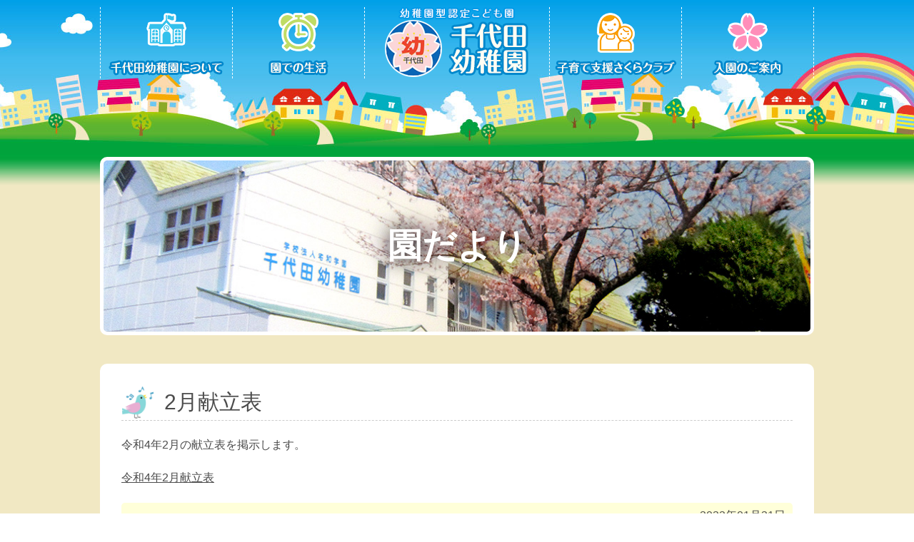

--- FILE ---
content_type: text/html; charset=UTF-8
request_url: https://www.chiyodayouchien.jp/10707/
body_size: 3214
content:
<!DOCTYPE html>
<html lang="ja">
	<head>
		<meta charset="UTF-8">
		<meta name="viewport" content="width=device-width, initial-scale=1">
		<title>2月献立表 - 幼稚園型認定こども園 宅和学園 千代田幼稚園</title>
		<meta name="despriction" content="">
		<link rel="stylesheet" type="text/css" media="all" href="https://www.chiyodayouchien.jp/css/core.css">
		<link rel="stylesheet" type="text/css" media="all" href="https://www.chiyodayouchien.jp/css/categories.css">
<meta name='robots' content='max-image-preview:large' />
<link rel='dns-prefetch' href='//s.w.org' />
		<script type="text/javascript">
			window._wpemojiSettings = {"baseUrl":"https:\/\/s.w.org\/images\/core\/emoji\/13.1.0\/72x72\/","ext":".png","svgUrl":"https:\/\/s.w.org\/images\/core\/emoji\/13.1.0\/svg\/","svgExt":".svg","source":{"concatemoji":"https:\/\/www.chiyodayouchien.jp\/wp-includes\/js\/wp-emoji-release.min.js?ver=5.8.12"}};
			!function(e,a,t){var n,r,o,i=a.createElement("canvas"),p=i.getContext&&i.getContext("2d");function s(e,t){var a=String.fromCharCode;p.clearRect(0,0,i.width,i.height),p.fillText(a.apply(this,e),0,0);e=i.toDataURL();return p.clearRect(0,0,i.width,i.height),p.fillText(a.apply(this,t),0,0),e===i.toDataURL()}function c(e){var t=a.createElement("script");t.src=e,t.defer=t.type="text/javascript",a.getElementsByTagName("head")[0].appendChild(t)}for(o=Array("flag","emoji"),t.supports={everything:!0,everythingExceptFlag:!0},r=0;r<o.length;r++)t.supports[o[r]]=function(e){if(!p||!p.fillText)return!1;switch(p.textBaseline="top",p.font="600 32px Arial",e){case"flag":return s([127987,65039,8205,9895,65039],[127987,65039,8203,9895,65039])?!1:!s([55356,56826,55356,56819],[55356,56826,8203,55356,56819])&&!s([55356,57332,56128,56423,56128,56418,56128,56421,56128,56430,56128,56423,56128,56447],[55356,57332,8203,56128,56423,8203,56128,56418,8203,56128,56421,8203,56128,56430,8203,56128,56423,8203,56128,56447]);case"emoji":return!s([10084,65039,8205,55357,56613],[10084,65039,8203,55357,56613])}return!1}(o[r]),t.supports.everything=t.supports.everything&&t.supports[o[r]],"flag"!==o[r]&&(t.supports.everythingExceptFlag=t.supports.everythingExceptFlag&&t.supports[o[r]]);t.supports.everythingExceptFlag=t.supports.everythingExceptFlag&&!t.supports.flag,t.DOMReady=!1,t.readyCallback=function(){t.DOMReady=!0},t.supports.everything||(n=function(){t.readyCallback()},a.addEventListener?(a.addEventListener("DOMContentLoaded",n,!1),e.addEventListener("load",n,!1)):(e.attachEvent("onload",n),a.attachEvent("onreadystatechange",function(){"complete"===a.readyState&&t.readyCallback()})),(n=t.source||{}).concatemoji?c(n.concatemoji):n.wpemoji&&n.twemoji&&(c(n.twemoji),c(n.wpemoji)))}(window,document,window._wpemojiSettings);
		</script>
		<style type="text/css">
img.wp-smiley,
img.emoji {
	display: inline !important;
	border: none !important;
	box-shadow: none !important;
	height: 1em !important;
	width: 1em !important;
	margin: 0 .07em !important;
	vertical-align: -0.1em !important;
	background: none !important;
	padding: 0 !important;
}
</style>
	<link rel='stylesheet' id='wp-block-library-css'  href='https://www.chiyodayouchien.jp/wp-includes/css/dist/block-library/style.min.css?ver=5.8.12' type='text/css' media='all' />
<link rel='stylesheet' id='wp-pagenavi-css'  href='https://www.chiyodayouchien.jp/wp-content/plugins/wp-pagenavi/pagenavi-css.css?ver=2.70' type='text/css' media='all' />
<link rel='stylesheet' id='msl-main-css'  href='https://www.chiyodayouchien.jp/wp-content/plugins/master-slider/public/assets/css/masterslider.main.css?ver=3.5.8' type='text/css' media='all' />
<link rel='stylesheet' id='msl-custom-css'  href='https://www.chiyodayouchien.jp/wp-content/uploads/master-slider/custom.css?ver=1.7' type='text/css' media='all' />
<link rel="https://api.w.org/" href="https://www.chiyodayouchien.jp/wp-json/" /><link rel="alternate" type="application/json" href="https://www.chiyodayouchien.jp/wp-json/wp/v2/posts/10707" /><link rel="EditURI" type="application/rsd+xml" title="RSD" href="https://www.chiyodayouchien.jp/xmlrpc.php?rsd" />
<link rel="wlwmanifest" type="application/wlwmanifest+xml" href="https://www.chiyodayouchien.jp/wp-includes/wlwmanifest.xml" /> 
<meta name="generator" content="WordPress 5.8.12" />
<link rel="canonical" href="https://www.chiyodayouchien.jp/10707/" />
<link rel='shortlink' href='https://www.chiyodayouchien.jp/?p=10707' />
<link rel="alternate" type="application/json+oembed" href="https://www.chiyodayouchien.jp/wp-json/oembed/1.0/embed?url=https%3A%2F%2Fwww.chiyodayouchien.jp%2F10707%2F" />
<link rel="alternate" type="text/xml+oembed" href="https://www.chiyodayouchien.jp/wp-json/oembed/1.0/embed?url=https%3A%2F%2Fwww.chiyodayouchien.jp%2F10707%2F&#038;format=xml" />
<script>var ms_grabbing_curosr = 'https://www.chiyodayouchien.jp/wp-content/plugins/master-slider/public/assets/css/common/grabbing.cur', ms_grab_curosr = 'https://www.chiyodayouchien.jp/wp-content/plugins/master-slider/public/assets/css/common/grab.cur';</script>
<meta name="generator" content="MasterSlider 3.5.8 - Responsive Touch Image Slider | avt.li/msf" />
		<script type="text/javascript" src="https://ajax.googleapis.com/ajax/libs/jquery/1/jquery.min.js"></script>
		<script type="text/javascript" src="https://www.chiyodayouchien.jp/js/jquery.easing.js"></script>
		<script type="text/javascript" src="https://www.chiyodayouchien.jp/js/jquery.custom.js"></script>
<!--[if lt IE 9]>
<script type="text/javascript" src="js/html5.js"></script>
<script type="text/javascript" src="js/selectivizr-min.js"></script>
<![endif]-->
	</head>
	<body id="letter" class="categories">
		<div class="slidemenu">
			<ul>
				<li><a href="https://www.chiyodayouchien.jp/">トップページ</a></li>
				<li class="category"><h2>千代田幼稚園について</h2>
					<ul>
						<li><a href="https://www.chiyodayouchien.jp/about/">当園の概要</a></li>
						<li><a href="https://www.chiyodayouchien.jp/goal/">教育目標・教育方針</a></li>
						<li><a href="https://www.chiyodayouchien.jp/feature/">園の特色</a></li>
					</ul>
				</li>
				<li class="category"><h2>園での生活</h2>
					<ul>
						<li><a href="https://www.chiyodayouchien.jp/life/">一日の流れ</a></li>
						<li><a href="https://www.chiyodayouchien.jp/life/year/">年間行事</a></li>
					</ul>
				</li>
				<li class="category"><h2>子育て支援さくらクラブ</h2>
					<ul>
						<li><a href="https://www.chiyodayouchien.jp/club/">さくらクラブのご案内</a></li>
						<li><a href="https://www.chiyodayouchien.jp/category/album/">活動アルバム</a></li>
						<li><a href="https://www.chiyodayouchien.jp/club/year/">年間計画</a></li>
					</ul>
				</li>
				<li><a href="https://www.chiyodayouchien.jp/guide/">入園のご案内</a></li>
			</ul>
		</div>
		<div class="wrapper">
			<header id="header" class="header">
				<div class="container">
					<div class="menunav"><a href="javascript:void(0)" id="menunav">MENU</a></div>
					<h1 class="logo sp"><a href="https://www.chiyodayouchien.jp/"><img src="https://www.chiyodayouchien.jp/images/logo_sp.png" alt="幼稚園型認定こども園 宅和学園 千代田幼稚園"></a></h1>
					<ul class="globalnav pc">
						<li class="about dropdown"><a href="javascript:void(0)"><img src="https://www.chiyodayouchien.jp/images/globalnav_about.png" alt="千代田幼稚園について"></a>
							<ul>
								<li><a href="https://www.chiyodayouchien.jp/about/">当園の概要</a></li>
								<li><a href="https://www.chiyodayouchien.jp/goal/">教育目標・教育方針</a></li>
								<li><a href="https://www.chiyodayouchien.jp/feature/">園の特色</a></li>
							</ul>
						</li>
						<li class="life dropdown"><a href="javascript:void(0)"><img src="https://www.chiyodayouchien.jp/images/globalnav_life.png" alt="園での生活"></a>
							<ul>
								<li><a href="https://www.chiyodayouchien.jp/life/">一日の流れ</a></li>
								<li><a href="https://www.chiyodayouchien.jp/life/year/">年間行事</a></li>
							</ul>
						</li>
						<li class="logo"><h1><a href="https://www.chiyodayouchien.jp/"><img src="https://www.chiyodayouchien.jp/images/logo_pc.png" alt="幼稚園型認定こども園 宅和学園 千代田幼稚園"></a></h1></li>
						<li class="club dropdown"><a href="javascript:void(0)"><img src="https://www.chiyodayouchien.jp/images/globalnav_club.png" alt="子育て支援さくらクラブ"></a>
							<ul>
								<li><a href="https://www.chiyodayouchien.jp/club/">さくらクラブのご案内</a></li>
								<li><a href="https://www.chiyodayouchien.jp/category/album/">活動アルバム</a></li>
								<li><a href="https://www.chiyodayouchien.jp/club/year/">年間計画</a></li>
							</ul>
						</li>
						<li class="guide"><a href="https://www.chiyodayouchien.jp/guide/"><img src="https://www.chiyodayouchien.jp/images/globalnav_guide.png" alt="入園のご案内"></a></li>
					</ul>
				</div>
			</header>
			<div class="container">
				<div class="pagetitle">
					<h2 class="t48">園だより</h2>
				</div>
				<section class="section">
					<div class="entry">
						<h3 class="t30">2月献立表</h3>
<p>令和4年2月の献立表を掲示します。</p><p><a href="https://www.chiyodayouchien.jp/wp-content/uploads/d5e6d23e021034bfc7ef97354175dc95.pdf">令和4年2月献立表</a></p>						<div class="date">2022年01月31日</div>
						<p class="textcenter"><a href="javascript:history.back();" class="btn">もどる</a></p>
					</div>
				</section>
			</div>
			<footer id="footer" class="footer">
				<div class="container">
					<h3 class="t16">学校法人 宅和学園　千代田幼稚園</h3>
					<p class="address t14">〒880-0903 宮崎市太田4丁目5番40号<br class="sp">　電話：0985-51-3402　<br class="sp">FAX：0985-55-0632<br class="sp">　<a href="mailto:tiyoda-y@yacht.ocn.ne.jp" target="_blank">メールでのお問い合わせ</a>　</p>
					<p class="copyright t14"><span class="pc">Copyright </span>&copy; 2026 Chiyoda Kindergarten.<span class="pc"> All Rights Reserved.</span></p>
				</div>
			</footer>
			<div class="toheader"><a href="#header">このページの先頭へ</a></div>
		</div>
<script type='text/javascript' src='https://www.chiyodayouchien.jp/wp-includes/js/wp-embed.min.js?ver=5.8.12' id='wp-embed-js'></script>
	</body>
</html>

--- FILE ---
content_type: text/css
request_url: https://www.chiyodayouchien.jp/css/categories.css
body_size: 1952
content:
@charset "UTF-8";
body.categories .pagetitle {
  margin-bottom: 2.5em;
  border: solid 0.3125em #ffffff;
  background: url("../images/pagetitle_bg.jpg") no-repeat center center;
  -moz-background-size: cover;
  -o-background-size: cover;
  -webkit-background-size: cover;
  background-size: cover;
  -moz-border-radius: 0.625em;
  -webkit-border-radius: 0.625em;
  border-radius: 0.625em;
}
body.categories .pagetitle h2 {
  padding: 2em 0;
  color: #ffffff;
  text-align: center;
  font-weight: bold;
  text-shadow: 0 0 0.625em #000000;
}
body.categories .section {
  margin-bottom: 2.5em;
  padding: 1.875em;
  background-color: #ffffff;
  -moz-border-radius: 0.625em;
  -webkit-border-radius: 0.625em;
  border-radius: 0.625em;
}
body.categories .section .contents:after {
  content: '';
  clear: both;
  display: block;
}
body.categories .section .contents + .contents {
  margin-top: 2.5em;
}
body.categories .section .contents h3 {
  margin-bottom: 0.625em;
  padding-bottom: 1em;
  color: #0066cc;
  font-weight: bold;
  text-align: center;
  letter-spacing: 0.1em;
  background: url("../images/h3_bg.png") no-repeat center bottom;
}
body.categories .section .contents h4 {
  margin-top: 2em;
  margin-bottom: 0.625em;
  padding-bottom: 0.625em;
  border-bottom: dashed 1px #cccccc;
  color: #994c00;
  font-weight: bold;
  text-align: center;
  line-height: 1.4;
}
body.categories .section .contents h5 {
  margin-bottom: 1em;
  font-weight: bold;
  text-align: center;
  line-height: 1.4;
}
body.categories .section .contents p {
  margin-bottom: 1em;
  line-height: 1.875;
}
body.categories .section .contents .lead {
  margin-bottom: 2.5em;
}
body.categories .section .contents ul.list {
  margin-bottom: 1em;
}
body.categories .section .contents ul.list li {
  position: relative;
  padding: 0.3125em 0 0.3125em 0.875em;
  line-height: 1.4;
}
body.categories .section .contents ul.list li:before {
  content: '●';
  position: absolute;
  top: 1.1em;
  left: 0;
  display: block;
  color: #34c1ec;
  font-size: 60%;
  line-height: 1.2;
  vertical-align: top;
}
body.categories .section .contents ol.list {
  margin-left: 1.5em;
  margin-bottom: 1em;
}
body.categories .section .contents ol.list li {
  list-style-type: decimal;
  padding: 0.3125em 0;
  line-height: 1.4;
}
body.categories .section .contents .table {
  width: 100%;
  margin-bottom: 2.5em;
  border-collapse: collapse;
  border-spacing: 0;
}
body.categories .section .contents .table tbody tr th, body.categories .section .contents .table tbody tr td {
  -moz-box-sizing: border-box;
  -webkit-box-sizing: border-box;
  box-sizing: border-box;
  padding: 0.625em 1.25em;
  border-bottom: dashed 1px #cccccc;
  line-height: 1.8;
}
body.categories .section .contents .table tbody tr th {
  width: 25%;
  white-space: nowrap;
  color: #ff4900;
  font-weight: bold;
}
body.categories .section .contents .table tbody tr td ul {
  margin-bottom: 0;
}
body.categories .section .contents .ph {
  -moz-box-sizing: border-box;
  -webkit-box-sizing: border-box;
  box-sizing: border-box;
  float: right;
  width: 35%;
  margin-left: 1.25em;
}
body.categories .section .contents .ph.shift {
  margin-top: -4em;
}
body.categories .section .contents .ph img {
  -moz-border-radius: 0.625em;
  -webkit-border-radius: 0.625em;
  border-radius: 0.625em;
}
body.categories .section .contents .boxset {
  display: -webkit-box;
  display: -moz-box;
  display: -ms-box;
  display: -webkit-flexbox;
  display: -moz-flexbox;
  display: -ms-flexbox;
  display: -webkit-flex;
  display: -moz-flex;
  display: -ms-flex;
  display: flex;
  -webkit-box-lines: multiple;
  -moz-box-lines: multiple;
  -webkit-flex-wrap: wrap;
  -moz-flex-wrap: wrap;
  -ms-flex-wrap: wrap;
  flex-wrap: wrap;
  margin-bottom: 1.25em;
}
body.categories .section .contents .boxset:after {
  content: '';
  clear: both;
  display: block;
}
body.categories .section .contents .boxset .box {
  -moz-box-sizing: border-box;
  -webkit-box-sizing: border-box;
  box-sizing: border-box;
  float: left;
  width: 48%;
  margin: 0 1%;
  padding: 1em;
  background-color: #f7f2dc;
  -moz-border-radius: 0.625em;
  -webkit-border-radius: 0.625em;
  border-radius: 0.625em;
}
body.categories .section .contents .boxset .box:after {
  content: '';
  clear: both;
  display: block;
}
body.categories .section .contents .boxset .box h4 {
  margin-top: 0;
}
body.categories .section .contents .boxset .box ul.list {
  margin-bottom: 0;
}
body.categories .section .contents .boxset .box .illust {
  -moz-box-sizing: border-box;
  -webkit-box-sizing: border-box;
  box-sizing: border-box;
  float: right;
  width: 25%;
  margin-left: 0.5em;
}
body.categories .section .contents .lifeset {
  margin-bottom: 1.25em;
  background: url("../images/life_bg.jpg") repeat-y center top;
  -moz-background-size: 100%;
  -o-background-size: 100%;
  -webkit-background-size: 100%;
  background-size: 100%;
}
body.categories .section .contents .lifeset:after {
  content: '';
  clear: both;
  display: block;
}
body.categories .section .contents .lifeset .life {
  -moz-box-sizing: border-box;
  -webkit-box-sizing: border-box;
  box-sizing: border-box;
  width: 60%;
  margin: 0 auto 1em;
  padding: 1em;
  -moz-border-radius: 0.625em;
  -webkit-border-radius: 0.625em;
  border-radius: 0.625em;
}
body.categories .section .contents .lifeset .life:after {
  content: '';
  clear: both;
  display: block;
}
body.categories .section .contents .lifeset .life h4 {
  margin-top: 0;
}
body.categories .section .contents .lifeset .life p {
  margin-bottom: 0;
}
body.categories .section .contents .lifeset .life dt {
  -moz-box-sizing: border-box;
  -webkit-box-sizing: border-box;
  box-sizing: border-box;
  float: left;
  width: 25%;
  padding-right: 2%;
}
body.categories .section .contents .lifeset .life dd {
  float: left;
  width: 75%;
}
body.categories .section .contents .lifeset .life.am {
  background-color: #d7f1f9;
}
body.categories .section .contents .lifeset .life.am h4 {
  color: #34c1ec;
}
body.categories .section .contents .lifeset .life.pm {
  background-color: #eaf7c2;
}
body.categories .section .contents .lifeset .life.pm h4 {
  color: #99cc00;
}
body.categories .section .contents .lifeyear {
  display: -webkit-box;
  display: -moz-box;
  display: -ms-box;
  display: -webkit-flexbox;
  display: -moz-flexbox;
  display: -ms-flexbox;
  display: -webkit-flex;
  display: -moz-flex;
  display: -ms-flex;
  display: flex;
  -webkit-box-lines: multiple;
  -moz-box-lines: multiple;
  -webkit-flex-wrap: wrap;
  -moz-flex-wrap: wrap;
  -ms-flex-wrap: wrap;
  flex-wrap: wrap;
  position: relative;
  margin-top: 5em;
  padding-left: 3em;
}
body.categories .section .contents .lifeyear:after {
  content: '';
  clear: both;
  display: block;
}
body.categories .section .contents .lifeyear .month {
  position: absolute;
  top: -3.5em;
  left: 0;
  width: 5em;
}
body.categories .section .contents .lifeyear.last .box {
  width: 31.3%;
}
body.categories .section .contents .lifeyear .box {
  -moz-box-sizing: border-box;
  -webkit-box-sizing: border-box;
  box-sizing: border-box;
  float: left;
  width: 23%;
  margin: 0 1% 1em;
  padding: 0.625em;
  border: solid 1px #e5e5e5;
}
body.categories .section .contents .lifeyear .box .title {
  font-weight: bold;
  color: #ff7f00;
  margin-bottom: 0.3125em;
}
body.categories .section .contents .lifeyear .box .comment {
  margin-bottom: 0.3125em;
  line-height: 1.25;
}
body.categories .section .contents .lifeyear .box .photo img {
  -moz-border-radius: 0.625em;
  -webkit-border-radius: 0.625em;
  border-radius: 0.625em;
}
body.categories .section .entry:after {
  content: '';
  clear: both;
  display: block;
}
body.categories .section .entry h3 {
  position: relative;
  margin-bottom: 0.625em;
  padding-top: 0.3125em;
  padding-bottom: 0.3125em;
  padding-left: 2em;
  border-bottom: dashed 1px #cccccc;
}
body.categories .section .entry h3:before {
  content: '';
  -moz-box-sizing: border-box;
  -webkit-box-sizing: border-box;
  box-sizing: border-box;
  position: absolute;
  top: 50%;
  left: 0;
  display: block;
  width: 1.5em;
  height: 1.5em;
  margin-top: -0.75em;
  background: url("../images/entry_title.png") no-repeat 0 0;
  -moz-background-size: cover;
  -o-background-size: cover;
  -webkit-background-size: cover;
  background-size: cover;
}
body.categories .section .entry p {
  margin-bottom: 1em;
  line-height: 1.875;
}
body.categories .section .entry ul {
  margin-bottom: 1em;
}
body.categories .section .entry ul li {
  position: relative;
  padding: 0.3125em 0 0.3125em 0.875em;
  line-height: 1.4;
}
body.categories .section .entry ul li:before {
  content: '●';
  position: absolute;
  top: 1.1em;
  left: 0;
  display: block;
  color: #ff4900;
  font-size: 60%;
  line-height: 1.2;
  vertical-align: top;
}
body.categories .section .entry ol {
  margin-left: 1.5em;
  margin-bottom: 1em;
}
body.categories .section .entry ol li {
  list-style-type: decimal;
  padding: 0.3125em 0;
  line-height: 1.4;
}
body.categories .section .entry table {
  width: 100% !important;
  height: auto !important;
  margin-bottom: 2.5em;
  border-collapse: collapse;
  border-spacing: 0;
}
body.categories .section .entry table thead tr th, body.categories .section .entry table thead tr td, body.categories .section .entry table tbody tr th, body.categories .section .entry table tbody tr td {
  -moz-box-sizing: border-box;
  -webkit-box-sizing: border-box;
  box-sizing: border-box;
  height: auto !important;
  padding: 0.625em 1.25em;
  border: solid 1px #cccccc;
  line-height: 1.8;
}
body.categories .section .entry table thead tr th p, body.categories .section .entry table thead tr td p, body.categories .section .entry table tbody tr th p, body.categories .section .entry table tbody tr td p {
  margin-bottom: 0;
}
body.categories .section .entry table thead tr th, body.categories .section .entry table tbody tr th {
  white-space: nowrap;
  font-weight: bold;
}
body.categories .section .entry table thead tr th, body.categories .section .entry table thead tr td {
  white-space: nowrap;
}
body.categories .section .entry .date {
  margin-top: 1.25em;
  margin-bottom: 2.5em;
  padding: 0.625em;
  text-align: right;
  background-color: #ffffd9;
  -moz-border-radius: 0.3125em;
  -webkit-border-radius: 0.3125em;
  border-radius: 0.3125em;
}
body.categories #googlemap {
  -moz-box-sizing: border-box;
  -webkit-box-sizing: border-box;
  box-sizing: border-box;
  width: 100%;
  height: 20em;
  margin-top: 0.625em;
  -moz-border-radius: 0.3125em;
  -webkit-border-radius: 0.3125em;
  border-radius: 0.3125em;
}
body.categories .btn {
  -moz-box-sizing: border-box;
  -webkit-box-sizing: border-box;
  box-sizing: border-box;
  position: relative;
  display: inline-block;
  margin: 0 1em;
  padding: 0 2em;
  border: solid 1px #ff8eb9;
  color: #ffffff;
  text-decoration: none;
  line-height: 2;
  background-color: #ff8eb9;
  -moz-border-radius: 0.3125em;
  -webkit-border-radius: 0.3125em;
  border-radius: 0.3125em;
}
body.categories .btn.out:after {
  content: '\00BB';
  position: absolute;
  display: block;
  top: 50%;
  right: 1em;
  margin-top: -0.5em;
  line-height: 1;
}
body.categories .btn:hover {
  cursor: pointer;
  color: #ff8eb9;
  background-color: #ffffff;
}
body.categories .newslist {
  margin-bottom: 2.5em;
  padding: 1.875em;
  background-color: #ffffff;
  -moz-border-radius: 0.625em;
  -webkit-border-radius: 0.625em;
  border-radius: 0.625em;
}
body.categories .newslist h3 {
  margin-bottom: 0.625em;
  padding-bottom: 1em;
  color: #0066cc;
  font-weight: bold;
  text-align: center;
  letter-spacing: 0.1em;
  background: url("../images/h3_bg.png") no-repeat center bottom;
}
body.categories .newslist ul li {
  padding: 0.625em 0;
  border-bottom: dashed 1px #999999;
}
body.categories .newslist ul li .date {
  display: inline-block;
  margin-right: 0.5em;
  margin-bottom: 0.3125em;
  color: #ff7f00;
  line-height: 1.75;
}
body.categories .newslist ul li .label {
  display: inline-block;
  margin-bottom: 0.5em;
  padding: 0 1em;
  color: #ffffff;
  font-size: 87.5%;
  line-height: 2;
  -moz-border-radius: 0.25em;
  -webkit-border-radius: 0.25em;
  border-radius: 0.25em;
}
body.categories .newslist ul li .label.letter {
  background-color: #34c1ec;
}
body.categories .newslist ul li .label.event {
  background-color: #a3cc29;
}
body.categories .newslist ul li .label.album {
  background-color: #faa200;
}
body.categories .newslist ul li a {
  display: block;
}
body.categories .wp-pagenavi {
  display: flex;
  justify-content: center;
  margin-top: 1.875em;
}

/* RWD
---------------------------------------------------------------- */
@media only screen and (max-width: 640px) {
  body.categories .pagetitle {
    margin-bottom: 1.25em;
  }
  body.categories .pagetitle h2 {
    padding: 1em 0;
  }
  body.categories .section .contents + .contents {
    margin-top: 1.25em;
  }
  body.categories .section .contents .lead p {
    text-align: left;
  }
  body.categories .section .contents .table tbody tr th, body.categories .section .contents .table tbody tr td {
    display: block;
    width: 100%;
    padding: 0.3125em 0.625em;
  }
  body.categories .section .contents .table tbody tr th {
    border-bottom: dotted 1px #cccccc;
  }
  body.categories .section .contents .ph {
    float: none;
    width: 100%;
    margin-bottom: 1px;
    margin-left: 0;
    text-align: center;
  }
  body.categories .section .contents .ph.shift {
    margin-top: 0;
  }
  body.categories .section .contents .boxset .box {
    float: none;
    width: 100%;
    margin: 0;
    padding: 0.625em;
  }
  body.categories .section .contents .boxset .box + .box {
    margin-top: 1.25em;
  }
  body.categories .section .contents .lifeset {
    background-image: none;
  }
  body.categories .section .contents .lifeset .life {
    width: 100%;
  }
  body.categories .section .contents .lifeyear {
    margin-top: 3em;
    padding-left: 1em;
  }
  body.categories .section .contents .lifeyear .month {
    top: -2.5em;
    width: 3em;
  }
  body.categories .section .contents .lifeyear.last .box {
    width: 100%;
  }
  body.categories .section .contents .lifeyear .box {
    float: none;
    width: 100%;
    margin: 0 0 1em;
  }
  body.categories .section .entry:after {
    content: '';
    clear: both;
    display: block;
  }
  body.categories .section .entry table {
    width: 100%;
    margin-bottom: 1.25em;
    border-collapse: collapse;
    border-spacing: 0;
    border-bottom: solid 1px #cccccc;
  }
  body.categories .section .entry table thead, body.categories .section .entry table tfoot {
    display: none;
  }
  body.categories .section .entry table tr th, body.categories .section .entry table tr td {
    display: block;
    width: auto !important;
    height: auto !important;
    padding: 0.3125em 0.625em;
    border-right: 0 none;
    border-bottom: 0 none;
    border-left: 0 none;
    text-align: left !important;
  }
  body.categories .section .entry table tr th + th, body.categories .section .entry table tr th + td, body.categories .section .entry table tr td + th, body.categories .section .entry table tr td + td {
    border-top: dashed 1px #cccccc;
  }
  body.categories .section .entry table tr th {
    white-space: nowrap;
    font-weight: bold;
  }
  body.categories #googlemap {
    height: 10em;
    margin-top: 0.3125em;
  }
  body.categories .section, body.categories .newslist {
    margin-bottom: 1.25em;
    padding: 0.625em;
  }
  body.categories .btn {
    display: block;
    width: 100%;
    margin: 0.3125em 0;
    text-align: center;
  }
  body.categories .wp-pagenavi {
    margin-top: 0.625em;
  }
}
